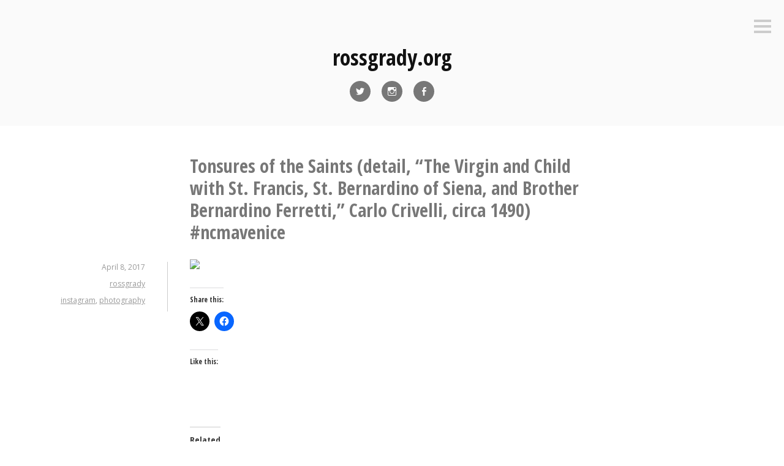

--- FILE ---
content_type: text/html; charset=UTF-8
request_url: http://blog.rossgrady.org/tonsures-of-the-saints-detail-the-virgin-and-child-with-st-francis-st-bernardino-of-siena-and-brother-bernardino-ferretti-carlo-crivelli-circa-1490-ncmavenice/
body_size: 13541
content:
<!DOCTYPE html>
<html lang="en-US">
<head>
<meta charset="UTF-8">
<meta name="viewport" content="width=device-width, initial-scale=1">
<link rel="profile" href="http://gmpg.org/xfn/11">
<link rel="pingback" href="http://blog.rossgrady.org/xmlrpc.php">

<title>Tonsures of the Saints (detail, &#8220;The Virgin and Child with St. Francis, St. Bernardino of Siena, and Brother Bernardino Ferretti,&#8221; Carlo Crivelli, circa 1490) #ncmavenice &#8211; rossgrady.org</title>
<meta name='robots' content='max-image-preview:large' />
<link rel='dns-prefetch' href='//secure.gravatar.com' />
<link rel='dns-prefetch' href='//stats.wp.com' />
<link rel='dns-prefetch' href='//fonts.googleapis.com' />
<link rel='dns-prefetch' href='//v0.wordpress.com' />
<link rel='dns-prefetch' href='//widgets.wp.com' />
<link rel='dns-prefetch' href='//s0.wp.com' />
<link rel='dns-prefetch' href='//0.gravatar.com' />
<link rel='dns-prefetch' href='//1.gravatar.com' />
<link rel='dns-prefetch' href='//2.gravatar.com' />
<link rel='preconnect' href='//i0.wp.com' />
<link rel="alternate" type="application/rss+xml" title="rossgrady.org &raquo; Feed" href="http://blog.rossgrady.org/feed/" />
<link rel="alternate" type="application/rss+xml" title="rossgrady.org &raquo; Comments Feed" href="http://blog.rossgrady.org/comments/feed/" />
<link rel="alternate" type="application/rss+xml" title="rossgrady.org &raquo; Tonsures of the Saints (detail, &#8220;The Virgin and Child with St. Francis, St. Bernardino of Siena, and Brother Bernardino Ferretti,&#8221; Carlo Crivelli, circa 1490) #ncmavenice Comments Feed" href="http://blog.rossgrady.org/tonsures-of-the-saints-detail-the-virgin-and-child-with-st-francis-st-bernardino-of-siena-and-brother-bernardino-ferretti-carlo-crivelli-circa-1490-ncmavenice/feed/" />
<link rel="alternate" title="oEmbed (JSON)" type="application/json+oembed" href="http://blog.rossgrady.org/wp-json/oembed/1.0/embed?url=http%3A%2F%2Fblog.rossgrady.org%2Ftonsures-of-the-saints-detail-the-virgin-and-child-with-st-francis-st-bernardino-of-siena-and-brother-bernardino-ferretti-carlo-crivelli-circa-1490-ncmavenice%2F" />
<link rel="alternate" title="oEmbed (XML)" type="text/xml+oembed" href="http://blog.rossgrady.org/wp-json/oembed/1.0/embed?url=http%3A%2F%2Fblog.rossgrady.org%2Ftonsures-of-the-saints-detail-the-virgin-and-child-with-st-francis-st-bernardino-of-siena-and-brother-bernardino-ferretti-carlo-crivelli-circa-1490-ncmavenice%2F&#038;format=xml" />
<style id='wp-img-auto-sizes-contain-inline-css' type='text/css'>
img:is([sizes=auto i],[sizes^="auto," i]){contain-intrinsic-size:3000px 1500px}
/*# sourceURL=wp-img-auto-sizes-contain-inline-css */
</style>
<link rel='stylesheet' id='scap.flashblock-css' href='http://blog.rossgrady.org/wp-content/plugins/compact-wp-audio-player/css/flashblock.css?ver=6.9' type='text/css' media='all' />
<link rel='stylesheet' id='scap.player-css' href='http://blog.rossgrady.org/wp-content/plugins/compact-wp-audio-player/css/player.css?ver=6.9' type='text/css' media='all' />
<link rel='stylesheet' id='jetpack_related-posts-css' href='http://blog.rossgrady.org/wp-content/plugins/jetpack/modules/related-posts/related-posts.css?ver=20240116' type='text/css' media='all' />
<link rel='stylesheet' id='dashicons-css' href='http://blog.rossgrady.org/wp-includes/css/dashicons.min.css?ver=6.9' type='text/css' media='all' />
<link rel='stylesheet' id='post-views-counter-frontend-css' href='http://blog.rossgrady.org/wp-content/plugins/post-views-counter/css/frontend.min.css?ver=1.6.0' type='text/css' media='all' />
<style id='wp-emoji-styles-inline-css' type='text/css'>

	img.wp-smiley, img.emoji {
		display: inline !important;
		border: none !important;
		box-shadow: none !important;
		height: 1em !important;
		width: 1em !important;
		margin: 0 0.07em !important;
		vertical-align: -0.1em !important;
		background: none !important;
		padding: 0 !important;
	}
/*# sourceURL=wp-emoji-styles-inline-css */
</style>
<style id='wp-block-library-inline-css' type='text/css'>
:root{--wp-block-synced-color:#7a00df;--wp-block-synced-color--rgb:122,0,223;--wp-bound-block-color:var(--wp-block-synced-color);--wp-editor-canvas-background:#ddd;--wp-admin-theme-color:#007cba;--wp-admin-theme-color--rgb:0,124,186;--wp-admin-theme-color-darker-10:#006ba1;--wp-admin-theme-color-darker-10--rgb:0,107,160.5;--wp-admin-theme-color-darker-20:#005a87;--wp-admin-theme-color-darker-20--rgb:0,90,135;--wp-admin-border-width-focus:2px}@media (min-resolution:192dpi){:root{--wp-admin-border-width-focus:1.5px}}.wp-element-button{cursor:pointer}:root .has-very-light-gray-background-color{background-color:#eee}:root .has-very-dark-gray-background-color{background-color:#313131}:root .has-very-light-gray-color{color:#eee}:root .has-very-dark-gray-color{color:#313131}:root .has-vivid-green-cyan-to-vivid-cyan-blue-gradient-background{background:linear-gradient(135deg,#00d084,#0693e3)}:root .has-purple-crush-gradient-background{background:linear-gradient(135deg,#34e2e4,#4721fb 50%,#ab1dfe)}:root .has-hazy-dawn-gradient-background{background:linear-gradient(135deg,#faaca8,#dad0ec)}:root .has-subdued-olive-gradient-background{background:linear-gradient(135deg,#fafae1,#67a671)}:root .has-atomic-cream-gradient-background{background:linear-gradient(135deg,#fdd79a,#004a59)}:root .has-nightshade-gradient-background{background:linear-gradient(135deg,#330968,#31cdcf)}:root .has-midnight-gradient-background{background:linear-gradient(135deg,#020381,#2874fc)}:root{--wp--preset--font-size--normal:16px;--wp--preset--font-size--huge:42px}.has-regular-font-size{font-size:1em}.has-larger-font-size{font-size:2.625em}.has-normal-font-size{font-size:var(--wp--preset--font-size--normal)}.has-huge-font-size{font-size:var(--wp--preset--font-size--huge)}.has-text-align-center{text-align:center}.has-text-align-left{text-align:left}.has-text-align-right{text-align:right}.has-fit-text{white-space:nowrap!important}#end-resizable-editor-section{display:none}.aligncenter{clear:both}.items-justified-left{justify-content:flex-start}.items-justified-center{justify-content:center}.items-justified-right{justify-content:flex-end}.items-justified-space-between{justify-content:space-between}.screen-reader-text{border:0;clip-path:inset(50%);height:1px;margin:-1px;overflow:hidden;padding:0;position:absolute;width:1px;word-wrap:normal!important}.screen-reader-text:focus{background-color:#ddd;clip-path:none;color:#444;display:block;font-size:1em;height:auto;left:5px;line-height:normal;padding:15px 23px 14px;text-decoration:none;top:5px;width:auto;z-index:100000}html :where(.has-border-color){border-style:solid}html :where([style*=border-top-color]){border-top-style:solid}html :where([style*=border-right-color]){border-right-style:solid}html :where([style*=border-bottom-color]){border-bottom-style:solid}html :where([style*=border-left-color]){border-left-style:solid}html :where([style*=border-width]){border-style:solid}html :where([style*=border-top-width]){border-top-style:solid}html :where([style*=border-right-width]){border-right-style:solid}html :where([style*=border-bottom-width]){border-bottom-style:solid}html :where([style*=border-left-width]){border-left-style:solid}html :where(img[class*=wp-image-]){height:auto;max-width:100%}:where(figure){margin:0 0 1em}html :where(.is-position-sticky){--wp-admin--admin-bar--position-offset:var(--wp-admin--admin-bar--height,0px)}@media screen and (max-width:600px){html :where(.is-position-sticky){--wp-admin--admin-bar--position-offset:0px}}

/*# sourceURL=wp-block-library-inline-css */
</style><style id='global-styles-inline-css' type='text/css'>
:root{--wp--preset--aspect-ratio--square: 1;--wp--preset--aspect-ratio--4-3: 4/3;--wp--preset--aspect-ratio--3-4: 3/4;--wp--preset--aspect-ratio--3-2: 3/2;--wp--preset--aspect-ratio--2-3: 2/3;--wp--preset--aspect-ratio--16-9: 16/9;--wp--preset--aspect-ratio--9-16: 9/16;--wp--preset--color--black: #000000;--wp--preset--color--cyan-bluish-gray: #abb8c3;--wp--preset--color--white: #ffffff;--wp--preset--color--pale-pink: #f78da7;--wp--preset--color--vivid-red: #cf2e2e;--wp--preset--color--luminous-vivid-orange: #ff6900;--wp--preset--color--luminous-vivid-amber: #fcb900;--wp--preset--color--light-green-cyan: #7bdcb5;--wp--preset--color--vivid-green-cyan: #00d084;--wp--preset--color--pale-cyan-blue: #8ed1fc;--wp--preset--color--vivid-cyan-blue: #0693e3;--wp--preset--color--vivid-purple: #9b51e0;--wp--preset--gradient--vivid-cyan-blue-to-vivid-purple: linear-gradient(135deg,rgb(6,147,227) 0%,rgb(155,81,224) 100%);--wp--preset--gradient--light-green-cyan-to-vivid-green-cyan: linear-gradient(135deg,rgb(122,220,180) 0%,rgb(0,208,130) 100%);--wp--preset--gradient--luminous-vivid-amber-to-luminous-vivid-orange: linear-gradient(135deg,rgb(252,185,0) 0%,rgb(255,105,0) 100%);--wp--preset--gradient--luminous-vivid-orange-to-vivid-red: linear-gradient(135deg,rgb(255,105,0) 0%,rgb(207,46,46) 100%);--wp--preset--gradient--very-light-gray-to-cyan-bluish-gray: linear-gradient(135deg,rgb(238,238,238) 0%,rgb(169,184,195) 100%);--wp--preset--gradient--cool-to-warm-spectrum: linear-gradient(135deg,rgb(74,234,220) 0%,rgb(151,120,209) 20%,rgb(207,42,186) 40%,rgb(238,44,130) 60%,rgb(251,105,98) 80%,rgb(254,248,76) 100%);--wp--preset--gradient--blush-light-purple: linear-gradient(135deg,rgb(255,206,236) 0%,rgb(152,150,240) 100%);--wp--preset--gradient--blush-bordeaux: linear-gradient(135deg,rgb(254,205,165) 0%,rgb(254,45,45) 50%,rgb(107,0,62) 100%);--wp--preset--gradient--luminous-dusk: linear-gradient(135deg,rgb(255,203,112) 0%,rgb(199,81,192) 50%,rgb(65,88,208) 100%);--wp--preset--gradient--pale-ocean: linear-gradient(135deg,rgb(255,245,203) 0%,rgb(182,227,212) 50%,rgb(51,167,181) 100%);--wp--preset--gradient--electric-grass: linear-gradient(135deg,rgb(202,248,128) 0%,rgb(113,206,126) 100%);--wp--preset--gradient--midnight: linear-gradient(135deg,rgb(2,3,129) 0%,rgb(40,116,252) 100%);--wp--preset--font-size--small: 13px;--wp--preset--font-size--medium: 20px;--wp--preset--font-size--large: 36px;--wp--preset--font-size--x-large: 42px;--wp--preset--spacing--20: 0.44rem;--wp--preset--spacing--30: 0.67rem;--wp--preset--spacing--40: 1rem;--wp--preset--spacing--50: 1.5rem;--wp--preset--spacing--60: 2.25rem;--wp--preset--spacing--70: 3.38rem;--wp--preset--spacing--80: 5.06rem;--wp--preset--shadow--natural: 6px 6px 9px rgba(0, 0, 0, 0.2);--wp--preset--shadow--deep: 12px 12px 50px rgba(0, 0, 0, 0.4);--wp--preset--shadow--sharp: 6px 6px 0px rgba(0, 0, 0, 0.2);--wp--preset--shadow--outlined: 6px 6px 0px -3px rgb(255, 255, 255), 6px 6px rgb(0, 0, 0);--wp--preset--shadow--crisp: 6px 6px 0px rgb(0, 0, 0);}:where(.is-layout-flex){gap: 0.5em;}:where(.is-layout-grid){gap: 0.5em;}body .is-layout-flex{display: flex;}.is-layout-flex{flex-wrap: wrap;align-items: center;}.is-layout-flex > :is(*, div){margin: 0;}body .is-layout-grid{display: grid;}.is-layout-grid > :is(*, div){margin: 0;}:where(.wp-block-columns.is-layout-flex){gap: 2em;}:where(.wp-block-columns.is-layout-grid){gap: 2em;}:where(.wp-block-post-template.is-layout-flex){gap: 1.25em;}:where(.wp-block-post-template.is-layout-grid){gap: 1.25em;}.has-black-color{color: var(--wp--preset--color--black) !important;}.has-cyan-bluish-gray-color{color: var(--wp--preset--color--cyan-bluish-gray) !important;}.has-white-color{color: var(--wp--preset--color--white) !important;}.has-pale-pink-color{color: var(--wp--preset--color--pale-pink) !important;}.has-vivid-red-color{color: var(--wp--preset--color--vivid-red) !important;}.has-luminous-vivid-orange-color{color: var(--wp--preset--color--luminous-vivid-orange) !important;}.has-luminous-vivid-amber-color{color: var(--wp--preset--color--luminous-vivid-amber) !important;}.has-light-green-cyan-color{color: var(--wp--preset--color--light-green-cyan) !important;}.has-vivid-green-cyan-color{color: var(--wp--preset--color--vivid-green-cyan) !important;}.has-pale-cyan-blue-color{color: var(--wp--preset--color--pale-cyan-blue) !important;}.has-vivid-cyan-blue-color{color: var(--wp--preset--color--vivid-cyan-blue) !important;}.has-vivid-purple-color{color: var(--wp--preset--color--vivid-purple) !important;}.has-black-background-color{background-color: var(--wp--preset--color--black) !important;}.has-cyan-bluish-gray-background-color{background-color: var(--wp--preset--color--cyan-bluish-gray) !important;}.has-white-background-color{background-color: var(--wp--preset--color--white) !important;}.has-pale-pink-background-color{background-color: var(--wp--preset--color--pale-pink) !important;}.has-vivid-red-background-color{background-color: var(--wp--preset--color--vivid-red) !important;}.has-luminous-vivid-orange-background-color{background-color: var(--wp--preset--color--luminous-vivid-orange) !important;}.has-luminous-vivid-amber-background-color{background-color: var(--wp--preset--color--luminous-vivid-amber) !important;}.has-light-green-cyan-background-color{background-color: var(--wp--preset--color--light-green-cyan) !important;}.has-vivid-green-cyan-background-color{background-color: var(--wp--preset--color--vivid-green-cyan) !important;}.has-pale-cyan-blue-background-color{background-color: var(--wp--preset--color--pale-cyan-blue) !important;}.has-vivid-cyan-blue-background-color{background-color: var(--wp--preset--color--vivid-cyan-blue) !important;}.has-vivid-purple-background-color{background-color: var(--wp--preset--color--vivid-purple) !important;}.has-black-border-color{border-color: var(--wp--preset--color--black) !important;}.has-cyan-bluish-gray-border-color{border-color: var(--wp--preset--color--cyan-bluish-gray) !important;}.has-white-border-color{border-color: var(--wp--preset--color--white) !important;}.has-pale-pink-border-color{border-color: var(--wp--preset--color--pale-pink) !important;}.has-vivid-red-border-color{border-color: var(--wp--preset--color--vivid-red) !important;}.has-luminous-vivid-orange-border-color{border-color: var(--wp--preset--color--luminous-vivid-orange) !important;}.has-luminous-vivid-amber-border-color{border-color: var(--wp--preset--color--luminous-vivid-amber) !important;}.has-light-green-cyan-border-color{border-color: var(--wp--preset--color--light-green-cyan) !important;}.has-vivid-green-cyan-border-color{border-color: var(--wp--preset--color--vivid-green-cyan) !important;}.has-pale-cyan-blue-border-color{border-color: var(--wp--preset--color--pale-cyan-blue) !important;}.has-vivid-cyan-blue-border-color{border-color: var(--wp--preset--color--vivid-cyan-blue) !important;}.has-vivid-purple-border-color{border-color: var(--wp--preset--color--vivid-purple) !important;}.has-vivid-cyan-blue-to-vivid-purple-gradient-background{background: var(--wp--preset--gradient--vivid-cyan-blue-to-vivid-purple) !important;}.has-light-green-cyan-to-vivid-green-cyan-gradient-background{background: var(--wp--preset--gradient--light-green-cyan-to-vivid-green-cyan) !important;}.has-luminous-vivid-amber-to-luminous-vivid-orange-gradient-background{background: var(--wp--preset--gradient--luminous-vivid-amber-to-luminous-vivid-orange) !important;}.has-luminous-vivid-orange-to-vivid-red-gradient-background{background: var(--wp--preset--gradient--luminous-vivid-orange-to-vivid-red) !important;}.has-very-light-gray-to-cyan-bluish-gray-gradient-background{background: var(--wp--preset--gradient--very-light-gray-to-cyan-bluish-gray) !important;}.has-cool-to-warm-spectrum-gradient-background{background: var(--wp--preset--gradient--cool-to-warm-spectrum) !important;}.has-blush-light-purple-gradient-background{background: var(--wp--preset--gradient--blush-light-purple) !important;}.has-blush-bordeaux-gradient-background{background: var(--wp--preset--gradient--blush-bordeaux) !important;}.has-luminous-dusk-gradient-background{background: var(--wp--preset--gradient--luminous-dusk) !important;}.has-pale-ocean-gradient-background{background: var(--wp--preset--gradient--pale-ocean) !important;}.has-electric-grass-gradient-background{background: var(--wp--preset--gradient--electric-grass) !important;}.has-midnight-gradient-background{background: var(--wp--preset--gradient--midnight) !important;}.has-small-font-size{font-size: var(--wp--preset--font-size--small) !important;}.has-medium-font-size{font-size: var(--wp--preset--font-size--medium) !important;}.has-large-font-size{font-size: var(--wp--preset--font-size--large) !important;}.has-x-large-font-size{font-size: var(--wp--preset--font-size--x-large) !important;}
/*# sourceURL=global-styles-inline-css */
</style>

<style id='classic-theme-styles-inline-css' type='text/css'>
/*! This file is auto-generated */
.wp-block-button__link{color:#fff;background-color:#32373c;border-radius:9999px;box-shadow:none;text-decoration:none;padding:calc(.667em + 2px) calc(1.333em + 2px);font-size:1.125em}.wp-block-file__button{background:#32373c;color:#fff;text-decoration:none}
/*# sourceURL=/wp-includes/css/classic-themes.min.css */
</style>
<link rel='stylesheet' id='genericons-css' href='http://blog.rossgrady.org/wp-content/plugins/jetpack/_inc/genericons/genericons/genericons.css?ver=3.1' type='text/css' media='all' />
<link rel='stylesheet' id='minnow-style-css' href='http://blog.rossgrady.org/wp-content/themes/minnow/style.css?ver=6.9' type='text/css' media='all' />
<link rel='stylesheet' id='minnow-opensans-css' href='//fonts.googleapis.com/css?family=Open+Sans%3A300%2C400%2C700%2C700italic%2C400italic%2C300italic%7COpen+Sans+Condensed%3A700%2C700italic&#038;subset=latin%2Clatin-ext' type='text/css' media='all' />
<link rel='stylesheet' id='jetpack_likes-css' href='http://blog.rossgrady.org/wp-content/plugins/jetpack/modules/likes/style.css?ver=15.3.1' type='text/css' media='all' />
<link rel='stylesheet' id='__EPYT__style-css' href='http://blog.rossgrady.org/wp-content/plugins/youtube-embed-plus/styles/ytprefs.min.css?ver=14.2.3.2' type='text/css' media='all' />
<style id='__EPYT__style-inline-css' type='text/css'>

                .epyt-gallery-thumb {
                        width: 33.333%;
                }
                
/*# sourceURL=__EPYT__style-inline-css */
</style>
<link rel='stylesheet' id='sharedaddy-css' href='http://blog.rossgrady.org/wp-content/plugins/jetpack/modules/sharedaddy/sharing.css?ver=15.3.1' type='text/css' media='all' />
<link rel='stylesheet' id='social-logos-css' href='http://blog.rossgrady.org/wp-content/plugins/jetpack/_inc/social-logos/social-logos.min.css?ver=15.3.1' type='text/css' media='all' />
<script type="text/javascript" src="http://blog.rossgrady.org/wp-content/plugins/compact-wp-audio-player/js/soundmanager2-nodebug-jsmin.js?ver=6.9" id="scap.soundmanager2-js"></script>
<script type="text/javascript" id="jetpack_related-posts-js-extra">
/* <![CDATA[ */
var related_posts_js_options = {"post_heading":"h4"};
//# sourceURL=jetpack_related-posts-js-extra
/* ]]> */
</script>
<script type="text/javascript" src="http://blog.rossgrady.org/wp-content/plugins/jetpack/_inc/build/related-posts/related-posts.min.js?ver=20240116" id="jetpack_related-posts-js"></script>
<script type="text/javascript" src="http://blog.rossgrady.org/wp-includes/js/jquery/jquery.min.js?ver=3.7.1" id="jquery-core-js"></script>
<script type="text/javascript" src="http://blog.rossgrady.org/wp-includes/js/jquery/jquery-migrate.min.js?ver=3.4.1" id="jquery-migrate-js"></script>
<script type="text/javascript" id="__ytprefs__-js-extra">
/* <![CDATA[ */
var _EPYT_ = {"ajaxurl":"http://blog.rossgrady.org/wp-admin/admin-ajax.php","security":"3e01e63f74","gallery_scrolloffset":"20","eppathtoscripts":"http://blog.rossgrady.org/wp-content/plugins/youtube-embed-plus/scripts/","eppath":"http://blog.rossgrady.org/wp-content/plugins/youtube-embed-plus/","epresponsiveselector":"[\"iframe.__youtube_prefs_widget__\"]","epdovol":"1","version":"14.2.3.2","evselector":"iframe.__youtube_prefs__[src], iframe[src*=\"youtube.com/embed/\"], iframe[src*=\"youtube-nocookie.com/embed/\"]","ajax_compat":"","maxres_facade":"eager","ytapi_load":"light","pause_others":"","stopMobileBuffer":"1","facade_mode":"","not_live_on_channel":""};
//# sourceURL=__ytprefs__-js-extra
/* ]]> */
</script>
<script type="text/javascript" src="http://blog.rossgrady.org/wp-content/plugins/youtube-embed-plus/scripts/ytprefs.min.js?ver=14.2.3.2" id="__ytprefs__-js"></script>
<link rel="https://api.w.org/" href="http://blog.rossgrady.org/wp-json/" /><link rel="alternate" title="JSON" type="application/json" href="http://blog.rossgrady.org/wp-json/wp/v2/posts/2493" /><link rel="EditURI" type="application/rsd+xml" title="RSD" href="http://blog.rossgrady.org/xmlrpc.php?rsd" />
<meta name="generator" content="WordPress 6.9" />
<link rel="canonical" href="http://blog.rossgrady.org/tonsures-of-the-saints-detail-the-virgin-and-child-with-st-francis-st-bernardino-of-siena-and-brother-bernardino-ferretti-carlo-crivelli-circa-1490-ncmavenice/" />
<link rel='shortlink' href='https://wp.me/p99goI-Ed' />
<link rel="payment" type="text/html" title="Flattr this!" href="https://flattr.com/submit/auto?user_id=rossgrady&amp;popout=1&amp;url=http%3A%2F%2Fblog.rossgrady.org%2Ftonsures-of-the-saints-detail-the-virgin-and-child-with-st-francis-st-bernardino-of-siena-and-brother-bernardino-ferretti-carlo-crivelli-circa-1490-ncmavenice%2F&amp;language=en_GB&amp;category=text&amp;title=Tonsures+of+the+Saints+%28detail%2C+%26%238220%3BThe+Virgin+and+Child+with+St.+Francis%2C+St.+Bernardino+of+Siena%2C+and+Brother+Bernardino+Ferretti%2C%26%238221%3B+Carlo+Crivelli%2C+circa+1490%29+%23ncmavenice&amp;description=Share+this%3A+Click+to+share+on+X+%28Opens+in+new+window%29+X+Click+to+share+on+Facebook+%28Opens+in+new+window%29+Facebook+Like+this%3ALike+Loading...+Related+Like+this%3ALike+Loading...+Related&amp;tags=instagram%2Cphotography%2Cblog" />
	<style>img#wpstats{display:none}</style>
		<style type="text/css">.recentcomments a{display:inline !important;padding:0 !important;margin:0 !important;}</style>
<!-- Jetpack Open Graph Tags -->
<meta property="og:type" content="article" />
<meta property="og:title" content="Tonsures of the Saints (detail, &#8220;The Virgin and Child with St. Francis, St. Bernardino of Siena, and Brother Bernardino Ferretti,&#8221; Carlo Crivelli, circa 1490) #ncmavenice" />
<meta property="og:url" content="http://blog.rossgrady.org/tonsures-of-the-saints-detail-the-virgin-and-child-with-st-francis-st-bernardino-of-siena-and-brother-bernardino-ferretti-carlo-crivelli-circa-1490-ncmavenice/" />
<meta property="og:description" content="Visit the post for more." />
<meta property="article:published_time" content="2017-04-08T18:54:22+00:00" />
<meta property="article:modified_time" content="2017-04-08T18:54:22+00:00" />
<meta property="og:site_name" content="rossgrady.org" />
<meta property="og:image" content="https://s0.wp.com/i/blank.jpg" />
<meta property="og:image:width" content="200" />
<meta property="og:image:height" content="200" />
<meta property="og:image:alt" content="" />
<meta property="og:locale" content="en_US" />
<meta name="twitter:text:title" content="Tonsures of the Saints (detail, &#8220;The Virgin and Child with St. Francis, St. Bernardino of Siena, and Brother Bernardino Ferretti,&#8221; Carlo Crivelli, circa 1490) #ncmavenice" />
<meta name="twitter:card" content="summary" />
<meta name="twitter:description" content="Visit the post for more." />

<!-- End Jetpack Open Graph Tags -->
</head>

<body class="wp-singular post-template-default single single-post postid-2493 single-format-standard wp-theme-minnow">
<div id="page" class="hfeed site">
	<a class="skip-link screen-reader-text" href="#content">Skip to content</a>

	<header id="masthead" class="site-header" role="banner">

		<div class="site-branding">
							<a href="http://blog.rossgrady.org/" class="site-logo-link" rel="home" itemprop="url"></a>						<h1 class="site-title"><a href="http://blog.rossgrady.org/" rel="home">rossgrady.org</a></h1>
			<h2 class="site-description">so long, tumblr</h2>
		</div>

					<div class="social-links"><ul id="menu-social-links" class="menu"><li id="menu-item-4" class="menu-item menu-item-type-custom menu-item-object-custom menu-item-4"><a href="http://twitter.com/rossgrady"><span class="screen-reader-text">Twitter</span></a></li>
<li id="menu-item-5" class="menu-item menu-item-type-custom menu-item-object-custom menu-item-5"><a href="http://instagram.com/rossgrady"><span class="screen-reader-text">Instagram</span></a></li>
<li id="menu-item-7" class="menu-item menu-item-type-custom menu-item-object-custom menu-item-7"><a href="https://www.facebook.com/rossgrady"><span class="screen-reader-text">Facebook</span></a></li>
</ul></div>		
					<button class="menu-toggle" title="Sidebar"><span class="screen-reader-text">Sidebar</span></button>
				<div class="slide-menu">
			
			
<div id="secondary" class="widget-area clear" role="complementary">
	<aside id="search-2" class="widget widget_search"><form role="search" method="get" class="search-form" action="http://blog.rossgrady.org/">
				<label>
					<span class="screen-reader-text">Search for:</span>
					<input type="search" class="search-field" placeholder="Search &hellip;" value="" name="s" />
				</label>
				<input type="submit" class="search-submit" value="Search" />
			</form></aside><aside id="archives-2" class="widget widget_archive"><h1 class="widget-title">Archives</h1>
			<ul>
					<li><a href='http://blog.rossgrady.org/2024/11/'>November 2024</a></li>
	<li><a href='http://blog.rossgrady.org/2024/10/'>October 2024</a></li>
	<li><a href='http://blog.rossgrady.org/2024/09/'>September 2024</a></li>
	<li><a href='http://blog.rossgrady.org/2024/08/'>August 2024</a></li>
	<li><a href='http://blog.rossgrady.org/2024/07/'>July 2024</a></li>
	<li><a href='http://blog.rossgrady.org/2024/06/'>June 2024</a></li>
	<li><a href='http://blog.rossgrady.org/2024/05/'>May 2024</a></li>
	<li><a href='http://blog.rossgrady.org/2024/04/'>April 2024</a></li>
	<li><a href='http://blog.rossgrady.org/2024/03/'>March 2024</a></li>
	<li><a href='http://blog.rossgrady.org/2024/02/'>February 2024</a></li>
	<li><a href='http://blog.rossgrady.org/2024/01/'>January 2024</a></li>
	<li><a href='http://blog.rossgrady.org/2023/12/'>December 2023</a></li>
	<li><a href='http://blog.rossgrady.org/2023/11/'>November 2023</a></li>
	<li><a href='http://blog.rossgrady.org/2023/10/'>October 2023</a></li>
	<li><a href='http://blog.rossgrady.org/2023/09/'>September 2023</a></li>
	<li><a href='http://blog.rossgrady.org/2023/08/'>August 2023</a></li>
	<li><a href='http://blog.rossgrady.org/2023/07/'>July 2023</a></li>
	<li><a href='http://blog.rossgrady.org/2023/06/'>June 2023</a></li>
	<li><a href='http://blog.rossgrady.org/2023/05/'>May 2023</a></li>
	<li><a href='http://blog.rossgrady.org/2023/04/'>April 2023</a></li>
	<li><a href='http://blog.rossgrady.org/2023/03/'>March 2023</a></li>
	<li><a href='http://blog.rossgrady.org/2023/02/'>February 2023</a></li>
	<li><a href='http://blog.rossgrady.org/2023/01/'>January 2023</a></li>
	<li><a href='http://blog.rossgrady.org/2022/12/'>December 2022</a></li>
	<li><a href='http://blog.rossgrady.org/2022/11/'>November 2022</a></li>
	<li><a href='http://blog.rossgrady.org/2022/10/'>October 2022</a></li>
	<li><a href='http://blog.rossgrady.org/2022/09/'>September 2022</a></li>
	<li><a href='http://blog.rossgrady.org/2022/08/'>August 2022</a></li>
	<li><a href='http://blog.rossgrady.org/2022/07/'>July 2022</a></li>
	<li><a href='http://blog.rossgrady.org/2022/06/'>June 2022</a></li>
	<li><a href='http://blog.rossgrady.org/2022/05/'>May 2022</a></li>
	<li><a href='http://blog.rossgrady.org/2022/03/'>March 2022</a></li>
	<li><a href='http://blog.rossgrady.org/2022/02/'>February 2022</a></li>
	<li><a href='http://blog.rossgrady.org/2022/01/'>January 2022</a></li>
	<li><a href='http://blog.rossgrady.org/2021/12/'>December 2021</a></li>
	<li><a href='http://blog.rossgrady.org/2021/11/'>November 2021</a></li>
	<li><a href='http://blog.rossgrady.org/2021/10/'>October 2021</a></li>
	<li><a href='http://blog.rossgrady.org/2021/09/'>September 2021</a></li>
	<li><a href='http://blog.rossgrady.org/2021/08/'>August 2021</a></li>
	<li><a href='http://blog.rossgrady.org/2021/06/'>June 2021</a></li>
	<li><a href='http://blog.rossgrady.org/2021/05/'>May 2021</a></li>
	<li><a href='http://blog.rossgrady.org/2021/04/'>April 2021</a></li>
	<li><a href='http://blog.rossgrady.org/2021/03/'>March 2021</a></li>
	<li><a href='http://blog.rossgrady.org/2021/02/'>February 2021</a></li>
	<li><a href='http://blog.rossgrady.org/2021/01/'>January 2021</a></li>
	<li><a href='http://blog.rossgrady.org/2020/12/'>December 2020</a></li>
	<li><a href='http://blog.rossgrady.org/2020/11/'>November 2020</a></li>
	<li><a href='http://blog.rossgrady.org/2020/10/'>October 2020</a></li>
	<li><a href='http://blog.rossgrady.org/2020/09/'>September 2020</a></li>
	<li><a href='http://blog.rossgrady.org/2020/08/'>August 2020</a></li>
	<li><a href='http://blog.rossgrady.org/2020/07/'>July 2020</a></li>
	<li><a href='http://blog.rossgrady.org/2020/06/'>June 2020</a></li>
	<li><a href='http://blog.rossgrady.org/2020/05/'>May 2020</a></li>
	<li><a href='http://blog.rossgrady.org/2020/04/'>April 2020</a></li>
	<li><a href='http://blog.rossgrady.org/2020/03/'>March 2020</a></li>
	<li><a href='http://blog.rossgrady.org/2020/02/'>February 2020</a></li>
	<li><a href='http://blog.rossgrady.org/2020/01/'>January 2020</a></li>
	<li><a href='http://blog.rossgrady.org/2019/12/'>December 2019</a></li>
	<li><a href='http://blog.rossgrady.org/2019/11/'>November 2019</a></li>
	<li><a href='http://blog.rossgrady.org/2019/10/'>October 2019</a></li>
	<li><a href='http://blog.rossgrady.org/2019/09/'>September 2019</a></li>
	<li><a href='http://blog.rossgrady.org/2019/08/'>August 2019</a></li>
	<li><a href='http://blog.rossgrady.org/2019/07/'>July 2019</a></li>
	<li><a href='http://blog.rossgrady.org/2019/06/'>June 2019</a></li>
	<li><a href='http://blog.rossgrady.org/2019/05/'>May 2019</a></li>
	<li><a href='http://blog.rossgrady.org/2019/04/'>April 2019</a></li>
	<li><a href='http://blog.rossgrady.org/2019/03/'>March 2019</a></li>
	<li><a href='http://blog.rossgrady.org/2019/02/'>February 2019</a></li>
	<li><a href='http://blog.rossgrady.org/2019/01/'>January 2019</a></li>
	<li><a href='http://blog.rossgrady.org/2018/12/'>December 2018</a></li>
	<li><a href='http://blog.rossgrady.org/2018/11/'>November 2018</a></li>
	<li><a href='http://blog.rossgrady.org/2018/10/'>October 2018</a></li>
	<li><a href='http://blog.rossgrady.org/2018/09/'>September 2018</a></li>
	<li><a href='http://blog.rossgrady.org/2018/08/'>August 2018</a></li>
	<li><a href='http://blog.rossgrady.org/2018/07/'>July 2018</a></li>
	<li><a href='http://blog.rossgrady.org/2018/06/'>June 2018</a></li>
	<li><a href='http://blog.rossgrady.org/2018/05/'>May 2018</a></li>
	<li><a href='http://blog.rossgrady.org/2018/04/'>April 2018</a></li>
	<li><a href='http://blog.rossgrady.org/2018/03/'>March 2018</a></li>
	<li><a href='http://blog.rossgrady.org/2018/02/'>February 2018</a></li>
	<li><a href='http://blog.rossgrady.org/2018/01/'>January 2018</a></li>
	<li><a href='http://blog.rossgrady.org/2017/12/'>December 2017</a></li>
	<li><a href='http://blog.rossgrady.org/2017/11/'>November 2017</a></li>
	<li><a href='http://blog.rossgrady.org/2017/10/'>October 2017</a></li>
	<li><a href='http://blog.rossgrady.org/2017/09/'>September 2017</a></li>
	<li><a href='http://blog.rossgrady.org/2017/08/'>August 2017</a></li>
	<li><a href='http://blog.rossgrady.org/2017/07/'>July 2017</a></li>
	<li><a href='http://blog.rossgrady.org/2017/06/'>June 2017</a></li>
	<li><a href='http://blog.rossgrady.org/2017/05/'>May 2017</a></li>
	<li><a href='http://blog.rossgrady.org/2017/04/'>April 2017</a></li>
	<li><a href='http://blog.rossgrady.org/2017/03/'>March 2017</a></li>
	<li><a href='http://blog.rossgrady.org/2017/02/'>February 2017</a></li>
	<li><a href='http://blog.rossgrady.org/2017/01/'>January 2017</a></li>
	<li><a href='http://blog.rossgrady.org/2016/12/'>December 2016</a></li>
	<li><a href='http://blog.rossgrady.org/2016/11/'>November 2016</a></li>
	<li><a href='http://blog.rossgrady.org/2016/10/'>October 2016</a></li>
	<li><a href='http://blog.rossgrady.org/2016/09/'>September 2016</a></li>
	<li><a href='http://blog.rossgrady.org/2016/08/'>August 2016</a></li>
	<li><a href='http://blog.rossgrady.org/2016/07/'>July 2016</a></li>
	<li><a href='http://blog.rossgrady.org/2016/06/'>June 2016</a></li>
	<li><a href='http://blog.rossgrady.org/2016/05/'>May 2016</a></li>
	<li><a href='http://blog.rossgrady.org/2016/04/'>April 2016</a></li>
	<li><a href='http://blog.rossgrady.org/2016/03/'>March 2016</a></li>
	<li><a href='http://blog.rossgrady.org/2016/02/'>February 2016</a></li>
	<li><a href='http://blog.rossgrady.org/2016/01/'>January 2016</a></li>
	<li><a href='http://blog.rossgrady.org/2015/12/'>December 2015</a></li>
	<li><a href='http://blog.rossgrady.org/2015/11/'>November 2015</a></li>
	<li><a href='http://blog.rossgrady.org/2015/10/'>October 2015</a></li>
	<li><a href='http://blog.rossgrady.org/2015/09/'>September 2015</a></li>
	<li><a href='http://blog.rossgrady.org/2015/08/'>August 2015</a></li>
	<li><a href='http://blog.rossgrady.org/2015/07/'>July 2015</a></li>
	<li><a href='http://blog.rossgrady.org/2015/06/'>June 2015</a></li>
	<li><a href='http://blog.rossgrady.org/2015/05/'>May 2015</a></li>
	<li><a href='http://blog.rossgrady.org/2015/04/'>April 2015</a></li>
	<li><a href='http://blog.rossgrady.org/2015/03/'>March 2015</a></li>
	<li><a href='http://blog.rossgrady.org/2015/02/'>February 2015</a></li>
	<li><a href='http://blog.rossgrady.org/2015/01/'>January 2015</a></li>
	<li><a href='http://blog.rossgrady.org/2014/12/'>December 2014</a></li>
	<li><a href='http://blog.rossgrady.org/2014/11/'>November 2014</a></li>
	<li><a href='http://blog.rossgrady.org/2014/10/'>October 2014</a></li>
	<li><a href='http://blog.rossgrady.org/2014/09/'>September 2014</a></li>
	<li><a href='http://blog.rossgrady.org/2014/08/'>August 2014</a></li>
	<li><a href='http://blog.rossgrady.org/2014/06/'>June 2014</a></li>
	<li><a href='http://blog.rossgrady.org/2014/05/'>May 2014</a></li>
	<li><a href='http://blog.rossgrady.org/2014/04/'>April 2014</a></li>
	<li><a href='http://blog.rossgrady.org/2014/03/'>March 2014</a></li>
	<li><a href='http://blog.rossgrady.org/2014/02/'>February 2014</a></li>
	<li><a href='http://blog.rossgrady.org/2013/12/'>December 2013</a></li>
	<li><a href='http://blog.rossgrady.org/2012/12/'>December 2012</a></li>
	<li><a href='http://blog.rossgrady.org/2011/12/'>December 2011</a></li>
	<li><a href='http://blog.rossgrady.org/2011/05/'>May 2011</a></li>
	<li><a href='http://blog.rossgrady.org/2010/12/'>December 2010</a></li>
	<li><a href='http://blog.rossgrady.org/2008/12/'>December 2008</a></li>
			</ul>

			</aside>
		<aside id="recent-posts-2" class="widget widget_recent_entries">
		<h1 class="widget-title">Recent Posts</h1>
		<ul>
											<li>
					<a href="http://blog.rossgrady.org/the-reason-for-the-season/">The REASON for the SEASON</a>
									</li>
											<li>
					<a href="http://blog.rossgrady.org/massanutten-scene-report/">Massanutten scene report</a>
									</li>
											<li>
					<a href="http://blog.rossgrady.org/tfw-this-is-your-only-egress-and-this-is-your-only-smoke-detector-airbnb/">TFW this is your only egress and this is your only smoke detector. @airbnb</a>
									</li>
											<li>
					<a href="http://blog.rossgrady.org/well-that-looks-different-cc-charliereece/">Well that looks different 

Cc @charliereece</a>
									</li>
											<li>
					<a href="http://blog.rossgrady.org/shout-out-to-sony-for-using-this-non-standard-power-inlet-jack-on-this-blu-ray-player-and-sourcing-jacks-from-a-supplier-whose-yellow-plastic-apparently-gets-brittle-with-not-even-that-much-age/">Shout out to Sony for using this non-standard power inlet jack on this blu-ray player, and sourcing jacks from a supplier whose yellow plastic apparently gets brittle with [not even that much] age.</a>
									</li>
					</ul>

		</aside><aside id="recent-comments-2" class="widget widget_recent_comments"><h1 class="widget-title">Recent Comments</h1><ul id="recentcomments"><li class="recentcomments"><span class="comment-author-link">Steve Holmes</span> on <a href="http://blog.rossgrady.org/inventory-day/#comment-2776">Inventory Day</a></li><li class="recentcomments"><span class="comment-author-link"><a href="http://@tom_benson_jr" class="url" rel="ugc external nofollow">Tom Benson</a></span> on <a href="http://blog.rossgrady.org/i-wear-the-antifascist-circle-explicitly-in-opposition-to-the-fascist-who-is-about-to-occupy-the-white-house/#comment-2729">I wear the Antifascist Circle explicitly in opposition to the fascist who is about to occupy the White House</a></li><li class="recentcomments"><span class="comment-author-link">Annette</span> on <a href="http://blog.rossgrady.org/the-state-of-state-legislative-races-5-weeks-out/#comment-2473">The state of state legislative races, 5 weeks out</a></li><li class="recentcomments"><span class="comment-author-link">Mike</span> on <a href="http://blog.rossgrady.org/concrete-things-you-can-do-to-help/#comment-1784">Concrete things you can do to fix NC politics</a></li><li class="recentcomments"><span class="comment-author-link"><a href="http://tripython.org" class="url" rel="ugc external nofollow">Chris Calloway</a></span> on <a href="http://blog.rossgrady.org/concrete-things-you-can-do-to-help/#comment-1621">Concrete things you can do to fix NC politics</a></li></ul></aside><aside id="categories-2" class="widget widget_categories"><h1 class="widget-title">Categories</h1>
			<ul>
					<li class="cat-item cat-item-413"><a href="http://blog.rossgrady.org/category/diary/">diary</a>
</li>
	<li class="cat-item cat-item-3"><a href="http://blog.rossgrady.org/category/instagram/">instagram</a>
</li>
	<li class="cat-item cat-item-4"><a href="http://blog.rossgrady.org/category/photography/">photography</a>
</li>
	<li class="cat-item cat-item-1"><a href="http://blog.rossgrady.org/category/uncategorized/">Uncategorized</a>
</li>
			</ul>

			</aside><aside id="meta-2" class="widget widget_meta"><h1 class="widget-title">Meta</h1>
		<ul>
						<li><a href="http://blog.rossgrady.org/wp-login.php">Log in</a></li>
			<li><a href="http://blog.rossgrady.org/feed/">Entries feed</a></li>
			<li><a href="http://blog.rossgrady.org/comments/feed/">Comments feed</a></li>

			<li><a href="https://wordpress.org/">WordPress.org</a></li>
		</ul>

		</aside></div><!-- #secondary -->

		</div>
	</header><!-- #masthead -->

	<div id="content" class="site-content">

	<div id="primary" class="content-area">
		<main id="main" class="site-main" role="main">

		
			
<article id="post-2493" class="post-2493 post type-post status-publish format-standard hentry category-instagram category-photography tag-instagram tag-photography">
	<header class="entry-header">
		<h1 class="entry-title">Tonsures of the Saints (detail, &#8220;The Virgin and Child with St. Francis, St. Bernardino of Siena, and Brother Bernardino Ferretti,&#8221; Carlo Crivelli, circa 1490) #ncmavenice</h1>
		<div class="entry-meta">
			<span class="posted-on"><a href="http://blog.rossgrady.org/tonsures-of-the-saints-detail-the-virgin-and-child-with-st-francis-st-bernardino-of-siena-and-brother-bernardino-ferretti-carlo-crivelli-circa-1490-ncmavenice/" rel="bookmark"><time class="entry-date published updated" datetime="2017-04-08T18:54:22+00:00">April 8, 2017</time></a></span><span class="byline"> <span class="author vcard"><a class="url fn n" href="http://blog.rossgrady.org/author/rossgrady/">rossgrady</a></span></span><span class="tags-links"><a href="http://blog.rossgrady.org/tag/instagram/" rel="tag">instagram</a>, <a href="http://blog.rossgrady.org/tag/photography/" rel="tag">photography</a></span>		</div><!-- .entry-meta -->

	</header><!-- .entry-header -->

	<div class="entry-content">
		<div><img src='https://scontent.cdninstagram.com/t51.2885-15/e35/17437970_1748425125467488_6551379097107300352_n.jpg' style='max-width:600px;' /></p>
<div></div>
</div>
<div class="post-views content-post post-2493 entry-meta load-static">
				<span class="post-views-icon dashicons dashicons-chart-bar"></span> <span class="post-views-label">Post Views:</span> <span class="post-views-count">2,233</span>
			</div><div class="sharedaddy sd-sharing-enabled"><div class="robots-nocontent sd-block sd-social sd-social-icon sd-sharing"><h3 class="sd-title">Share this:</h3><div class="sd-content"><ul><li class="share-twitter"><a rel="nofollow noopener noreferrer"
				data-shared="sharing-twitter-2493"
				class="share-twitter sd-button share-icon no-text"
				href="http://blog.rossgrady.org/tonsures-of-the-saints-detail-the-virgin-and-child-with-st-francis-st-bernardino-of-siena-and-brother-bernardino-ferretti-carlo-crivelli-circa-1490-ncmavenice/?share=twitter"
				target="_blank"
				aria-labelledby="sharing-twitter-2493"
				>
				<span id="sharing-twitter-2493" hidden>Click to share on X (Opens in new window)</span>
				<span>X</span>
			</a></li><li class="share-facebook"><a rel="nofollow noopener noreferrer"
				data-shared="sharing-facebook-2493"
				class="share-facebook sd-button share-icon no-text"
				href="http://blog.rossgrady.org/tonsures-of-the-saints-detail-the-virgin-and-child-with-st-francis-st-bernardino-of-siena-and-brother-bernardino-ferretti-carlo-crivelli-circa-1490-ncmavenice/?share=facebook"
				target="_blank"
				aria-labelledby="sharing-facebook-2493"
				>
				<span id="sharing-facebook-2493" hidden>Click to share on Facebook (Opens in new window)</span>
				<span>Facebook</span>
			</a></li><li class="share-end"></li></ul></div></div></div><div class='sharedaddy sd-block sd-like jetpack-likes-widget-wrapper jetpack-likes-widget-unloaded' id='like-post-wrapper-135195012-2493-696838a748f97' data-src='https://widgets.wp.com/likes/?ver=15.3.1#blog_id=135195012&amp;post_id=2493&amp;origin=blog.rossgrady.org&amp;obj_id=135195012-2493-696838a748f97' data-name='like-post-frame-135195012-2493-696838a748f97' data-title='Like or Reblog'><h3 class="sd-title">Like this:</h3><div class='likes-widget-placeholder post-likes-widget-placeholder' style='height: 55px;'><span class='button'><span>Like</span></span> <span class="loading">Loading...</span></div><span class='sd-text-color'></span><a class='sd-link-color'></a></div>
<div id='jp-relatedposts' class='jp-relatedposts' >
	<h3 class="jp-relatedposts-headline"><em>Related</em></h3>
</div><p class="wp-flattr-button"><a class="FlattrButton" style="display:none;" href="http://blog.rossgrady.org/tonsures-of-the-saints-detail-the-virgin-and-child-with-st-francis-st-bernardino-of-siena-and-brother-bernardino-ferretti-carlo-crivelli-circa-1490-ncmavenice/" title=" Tonsures of the Saints (detail, &#8220;The Virgin and Child with St. Francis, St. Bernardino of Siena, and Brother Bernardino Ferretti,&#8221; Carlo Crivelli, circa 1490) #ncmavenice" rev="flattr;uid:rossgrady;language:en_GB;category:text;tags:instagram,photography,blog;button:compact;">Post Views: 2,233 Like this:Like Loading... Related</a></p>			</div><!-- .entry-content -->

	<div class="entry-format">
		<a href="http://blog.rossgrady.org/tonsures-of-the-saints-detail-the-virgin-and-child-with-st-francis-st-bernardino-of-siena-and-brother-bernardino-ferretti-carlo-crivelli-circa-1490-ncmavenice/"><span class="screen-reader-text">Tonsures of the Saints (detail, &#8220;The Virgin and Child with St. Francis, St. Bernardino of Siena, and Brother Bernardino Ferretti,&#8221; Carlo Crivelli, circa 1490) #ncmavenice</span></a>	</div>
</article><!-- #post-## -->

				<nav class="navigation post-navigation" role="navigation">
		<h1 class="screen-reader-text">Post navigation</h1>
		<div class="nav-links">
			<div class="nav-previous"><a href="http://blog.rossgrady.org/christ-portrayed-by-paul-dano-with-rabbits-christ-blessing-giovanni-bellini-circa-1500-1510-ncmavenice/" rel="prev"><span class="meta-nav">&larr;</span>&nbsp;Christ portrayed by Paul Dano, with rabbits (&#8220;Christ Blessing,&#8221; Giovanni Bellini, circa 1500-1510) #ncmavenice</a></div><div class="nav-next"><a href="http://blog.rossgrady.org/duke-of-battleaxes-detail-heinrich-duke-of-mecklenburg-workshop-of-jacopo-debarbari-after-1507-ncmavenice/" rel="next">Duke of Battleaxes (detail, &#8220;Heinrich, Duke of Mecklenburg,&#8221; Workshop of Jacopo de&#8217;Barbari, after 1507) #ncmavenice&nbsp;<span class="meta-nav">&rarr;</span></a></div>		</div><!-- .nav-links -->
	</nav><!-- .navigation -->
	
			
<div id="comments" class="comments-area">

	
	
	
		<div id="respond" class="comment-respond">
		<h3 id="reply-title" class="comment-reply-title">Leave a Reply</h3><form action="http://blog.rossgrady.org/wp-comments-post.php" method="post" id="commentform" class="comment-form"><p class="comment-notes"><span id="email-notes">Your email address will not be published.</span> <span class="required-field-message">Required fields are marked <span class="required">*</span></span></p><p class="comment-form-comment"><label for="comment">Comment <span class="required">*</span></label> <textarea id="comment" name="comment" cols="45" rows="8" maxlength="65525" required></textarea></p><p class="comment-form-author"><label for="author">Name <span class="required">*</span></label> <input id="author" name="author" type="text" value="" size="30" maxlength="245" autocomplete="name" required /></p>
<p class="comment-form-email"><label for="email">Email <span class="required">*</span></label> <input id="email" name="email" type="email" value="" size="30" maxlength="100" aria-describedby="email-notes" autocomplete="email" required /></p>
<p class="comment-form-url"><label for="url">Website</label> <input id="url" name="url" type="url" value="" size="30" maxlength="200" autocomplete="url" /></p>
<p class="comment-subscription-form"><input type="checkbox" name="subscribe_comments" id="subscribe_comments" value="subscribe" style="width: auto; -moz-appearance: checkbox; -webkit-appearance: checkbox;" /> <label class="subscribe-label" id="subscribe-label" for="subscribe_comments">Notify me of follow-up comments by email.</label></p><p class="comment-subscription-form"><input type="checkbox" name="subscribe_blog" id="subscribe_blog" value="subscribe" style="width: auto; -moz-appearance: checkbox; -webkit-appearance: checkbox;" /> <label class="subscribe-label" id="subscribe-blog-label" for="subscribe_blog">Notify me of new posts by email.</label></p><p class="form-submit"><input name="submit" type="submit" id="submit" class="submit" value="Post Comment" /> <input type='hidden' name='comment_post_ID' value='2493' id='comment_post_ID' />
<input type='hidden' name='comment_parent' id='comment_parent' value='0' />
</p><p style="display: none;"><input type="hidden" id="akismet_comment_nonce" name="akismet_comment_nonce" value="e1de52ce1f" /></p><p style="display: none !important;" class="akismet-fields-container" data-prefix="ak_"><label>&#916;<textarea name="ak_hp_textarea" cols="45" rows="8" maxlength="100"></textarea></label><input type="hidden" id="ak_js_1" name="ak_js" value="107"/><script>document.getElementById( "ak_js_1" ).setAttribute( "value", ( new Date() ).getTime() );</script></p></form>	</div><!-- #respond -->
	
</div><!-- #comments -->

		
		</main><!-- #main -->
	</div><!-- #primary -->


	</div><!-- #content -->

	<footer id="colophon" class="site-footer" role="contentinfo">
		<div class="site-info">
			<a href="http://wordpress.org/">Proudly powered by WordPress</a>
			<span class="sep"> | </span>
			Theme: Minnow by <a href="https://wordpress.com/themes/" rel="designer">WordPress.com</a>.		</div><!-- .site-info -->
	</footer><!-- #colophon -->
</div><!-- #page -->

<script type="speculationrules">
{"prefetch":[{"source":"document","where":{"and":[{"href_matches":"/*"},{"not":{"href_matches":["/wp-*.php","/wp-admin/*","/wp-content/uploads/*","/wp-content/*","/wp-content/plugins/*","/wp-content/themes/minnow/*","/*\\?(.+)"]}},{"not":{"selector_matches":"a[rel~=\"nofollow\"]"}},{"not":{"selector_matches":".no-prefetch, .no-prefetch a"}}]},"eagerness":"conservative"}]}
</script>

<!-- WP Audio player plugin v1.9.15 - https://www.tipsandtricks-hq.com/wordpress-audio-music-player-plugin-4556/ -->
    <script type="text/javascript">
        soundManager.useFlashBlock = true; // optional - if used, required flashblock.css
        soundManager.url = 'http://blog.rossgrady.org/wp-content/plugins/compact-wp-audio-player/swf/soundmanager2.swf';
        function play_mp3(flg, ids, mp3url, volume, loops)
        {
            //Check the file URL parameter value
            var pieces = mp3url.split("|");
            if (pieces.length > 1) {//We have got an .ogg file too
                mp3file = pieces[0];
                oggfile = pieces[1];
                //set the file URL to be an array with the mp3 and ogg file
                mp3url = new Array(mp3file, oggfile);
            }

            soundManager.createSound({
                id: 'btnplay_' + ids,
                volume: volume,
                url: mp3url
            });

            if (flg == 'play') {
                    soundManager.play('btnplay_' + ids, {
                    onfinish: function() {
                        if (loops == 'true') {
                            loopSound('btnplay_' + ids);
                        }
                        else {
                            document.getElementById('btnplay_' + ids).style.display = 'inline';
                            document.getElementById('btnstop_' + ids).style.display = 'none';
                        }
                    }
                });
            }
            else if (flg == 'stop') {
    //soundManager.stop('btnplay_'+ids);
                soundManager.pause('btnplay_' + ids);
            }
        }
        function show_hide(flag, ids)
        {
            if (flag == 'play') {
                document.getElementById('btnplay_' + ids).style.display = 'none';
                document.getElementById('btnstop_' + ids).style.display = 'inline';
            }
            else if (flag == 'stop') {
                document.getElementById('btnplay_' + ids).style.display = 'inline';
                document.getElementById('btnstop_' + ids).style.display = 'none';
            }
        }
        function loopSound(soundID)
        {
            window.setTimeout(function() {
                soundManager.play(soundID, {onfinish: function() {
                        loopSound(soundID);
                    }});
            }, 1);
        }
        function stop_all_tracks()
        {
            soundManager.stopAll();
            var inputs = document.getElementsByTagName("input");
            for (var i = 0; i < inputs.length; i++) {
                if (inputs[i].id.indexOf("btnplay_") == 0) {
                    inputs[i].style.display = 'inline';//Toggle the play button
                }
                if (inputs[i].id.indexOf("btnstop_") == 0) {
                    inputs[i].style.display = 'none';//Hide the stop button
                }
            }
        }
    </script>
    
	<script type="text/javascript">
		window.WPCOM_sharing_counts = {"http:\/\/blog.rossgrady.org\/tonsures-of-the-saints-detail-the-virgin-and-child-with-st-francis-st-bernardino-of-siena-and-brother-bernardino-ferretti-carlo-crivelli-circa-1490-ncmavenice\/":2493};
	</script>
				<script type="text/javascript">
          (function() {
            var s = document.createElement('script'), t = document.getElementsByTagName('script')[0];
            s.type = 'text/javascript';
            s.async = true;
            s.src = 'http://api.flattr.com/js/0.6/load.js?mode=auto';
            t.parentNode.insertBefore(s, t);
          })();
        </script><script type="text/javascript" src="http://blog.rossgrady.org/wp-content/themes/minnow/js/minnow.js?ver=20141015" id="minnow-script-js"></script>
<script type="text/javascript" src="http://blog.rossgrady.org/wp-content/themes/minnow/js/navigation.js?ver=20120206" id="minnow-navigation-js"></script>
<script type="text/javascript" src="http://blog.rossgrady.org/wp-content/themes/minnow/js/skip-link-focus-fix.js?ver=20130115" id="minnow-skip-link-focus-fix-js"></script>
<script type="text/javascript" src="http://blog.rossgrady.org/wp-content/plugins/youtube-embed-plus/scripts/fitvids.min.js?ver=14.2.3.2" id="__ytprefsfitvids__-js"></script>
<script type="text/javascript" id="jetpack-stats-js-before">
/* <![CDATA[ */
_stq = window._stq || [];
_stq.push([ "view", JSON.parse("{\"v\":\"ext\",\"blog\":\"135195012\",\"post\":\"2493\",\"tz\":\"0\",\"srv\":\"blog.rossgrady.org\",\"j\":\"1:15.3.1\"}") ]);
_stq.push([ "clickTrackerInit", "135195012", "2493" ]);
//# sourceURL=jetpack-stats-js-before
/* ]]> */
</script>
<script type="text/javascript" src="https://stats.wp.com/e-202603.js" id="jetpack-stats-js" defer="defer" data-wp-strategy="defer"></script>
<script type="text/javascript" src="http://blog.rossgrady.org/wp-content/plugins/jetpack/_inc/build/likes/queuehandler.min.js?ver=15.3.1" id="jetpack_likes_queuehandler-js"></script>
<script defer type="text/javascript" src="http://blog.rossgrady.org/wp-content/plugins/akismet/_inc/akismet-frontend.js?ver=1765355611" id="akismet-frontend-js"></script>
<script type="text/javascript" id="sharing-js-js-extra">
/* <![CDATA[ */
var sharing_js_options = {"lang":"en","counts":"1","is_stats_active":"1"};
//# sourceURL=sharing-js-js-extra
/* ]]> */
</script>
<script type="text/javascript" src="http://blog.rossgrady.org/wp-content/plugins/jetpack/_inc/build/sharedaddy/sharing.min.js?ver=15.3.1" id="sharing-js-js"></script>
<script type="text/javascript" id="sharing-js-js-after">
/* <![CDATA[ */
var windowOpen;
			( function () {
				function matches( el, sel ) {
					return !! (
						el.matches && el.matches( sel ) ||
						el.msMatchesSelector && el.msMatchesSelector( sel )
					);
				}

				document.body.addEventListener( 'click', function ( event ) {
					if ( ! event.target ) {
						return;
					}

					var el;
					if ( matches( event.target, 'a.share-twitter' ) ) {
						el = event.target;
					} else if ( event.target.parentNode && matches( event.target.parentNode, 'a.share-twitter' ) ) {
						el = event.target.parentNode;
					}

					if ( el ) {
						event.preventDefault();

						// If there's another sharing window open, close it.
						if ( typeof windowOpen !== 'undefined' ) {
							windowOpen.close();
						}
						windowOpen = window.open( el.getAttribute( 'href' ), 'wpcomtwitter', 'menubar=1,resizable=1,width=600,height=350' );
						return false;
					}
				} );
			} )();
var windowOpen;
			( function () {
				function matches( el, sel ) {
					return !! (
						el.matches && el.matches( sel ) ||
						el.msMatchesSelector && el.msMatchesSelector( sel )
					);
				}

				document.body.addEventListener( 'click', function ( event ) {
					if ( ! event.target ) {
						return;
					}

					var el;
					if ( matches( event.target, 'a.share-facebook' ) ) {
						el = event.target;
					} else if ( event.target.parentNode && matches( event.target.parentNode, 'a.share-facebook' ) ) {
						el = event.target.parentNode;
					}

					if ( el ) {
						event.preventDefault();

						// If there's another sharing window open, close it.
						if ( typeof windowOpen !== 'undefined' ) {
							windowOpen.close();
						}
						windowOpen = window.open( el.getAttribute( 'href' ), 'wpcomfacebook', 'menubar=1,resizable=1,width=600,height=400' );
						return false;
					}
				} );
			} )();
//# sourceURL=sharing-js-js-after
/* ]]> */
</script>
<script id="wp-emoji-settings" type="application/json">
{"baseUrl":"https://s.w.org/images/core/emoji/17.0.2/72x72/","ext":".png","svgUrl":"https://s.w.org/images/core/emoji/17.0.2/svg/","svgExt":".svg","source":{"concatemoji":"http://blog.rossgrady.org/wp-includes/js/wp-emoji-release.min.js?ver=6.9"}}
</script>
<script type="module">
/* <![CDATA[ */
/*! This file is auto-generated */
const a=JSON.parse(document.getElementById("wp-emoji-settings").textContent),o=(window._wpemojiSettings=a,"wpEmojiSettingsSupports"),s=["flag","emoji"];function i(e){try{var t={supportTests:e,timestamp:(new Date).valueOf()};sessionStorage.setItem(o,JSON.stringify(t))}catch(e){}}function c(e,t,n){e.clearRect(0,0,e.canvas.width,e.canvas.height),e.fillText(t,0,0);t=new Uint32Array(e.getImageData(0,0,e.canvas.width,e.canvas.height).data);e.clearRect(0,0,e.canvas.width,e.canvas.height),e.fillText(n,0,0);const a=new Uint32Array(e.getImageData(0,0,e.canvas.width,e.canvas.height).data);return t.every((e,t)=>e===a[t])}function p(e,t){e.clearRect(0,0,e.canvas.width,e.canvas.height),e.fillText(t,0,0);var n=e.getImageData(16,16,1,1);for(let e=0;e<n.data.length;e++)if(0!==n.data[e])return!1;return!0}function u(e,t,n,a){switch(t){case"flag":return n(e,"\ud83c\udff3\ufe0f\u200d\u26a7\ufe0f","\ud83c\udff3\ufe0f\u200b\u26a7\ufe0f")?!1:!n(e,"\ud83c\udde8\ud83c\uddf6","\ud83c\udde8\u200b\ud83c\uddf6")&&!n(e,"\ud83c\udff4\udb40\udc67\udb40\udc62\udb40\udc65\udb40\udc6e\udb40\udc67\udb40\udc7f","\ud83c\udff4\u200b\udb40\udc67\u200b\udb40\udc62\u200b\udb40\udc65\u200b\udb40\udc6e\u200b\udb40\udc67\u200b\udb40\udc7f");case"emoji":return!a(e,"\ud83e\u1fac8")}return!1}function f(e,t,n,a){let r;const o=(r="undefined"!=typeof WorkerGlobalScope&&self instanceof WorkerGlobalScope?new OffscreenCanvas(300,150):document.createElement("canvas")).getContext("2d",{willReadFrequently:!0}),s=(o.textBaseline="top",o.font="600 32px Arial",{});return e.forEach(e=>{s[e]=t(o,e,n,a)}),s}function r(e){var t=document.createElement("script");t.src=e,t.defer=!0,document.head.appendChild(t)}a.supports={everything:!0,everythingExceptFlag:!0},new Promise(t=>{let n=function(){try{var e=JSON.parse(sessionStorage.getItem(o));if("object"==typeof e&&"number"==typeof e.timestamp&&(new Date).valueOf()<e.timestamp+604800&&"object"==typeof e.supportTests)return e.supportTests}catch(e){}return null}();if(!n){if("undefined"!=typeof Worker&&"undefined"!=typeof OffscreenCanvas&&"undefined"!=typeof URL&&URL.createObjectURL&&"undefined"!=typeof Blob)try{var e="postMessage("+f.toString()+"("+[JSON.stringify(s),u.toString(),c.toString(),p.toString()].join(",")+"));",a=new Blob([e],{type:"text/javascript"});const r=new Worker(URL.createObjectURL(a),{name:"wpTestEmojiSupports"});return void(r.onmessage=e=>{i(n=e.data),r.terminate(),t(n)})}catch(e){}i(n=f(s,u,c,p))}t(n)}).then(e=>{for(const n in e)a.supports[n]=e[n],a.supports.everything=a.supports.everything&&a.supports[n],"flag"!==n&&(a.supports.everythingExceptFlag=a.supports.everythingExceptFlag&&a.supports[n]);var t;a.supports.everythingExceptFlag=a.supports.everythingExceptFlag&&!a.supports.flag,a.supports.everything||((t=a.source||{}).concatemoji?r(t.concatemoji):t.wpemoji&&t.twemoji&&(r(t.twemoji),r(t.wpemoji)))});
//# sourceURL=http://blog.rossgrady.org/wp-includes/js/wp-emoji-loader.min.js
/* ]]> */
</script>
	<iframe src='https://widgets.wp.com/likes/master.html?ver=20260115#ver=20260115' scrolling='no' id='likes-master' name='likes-master' style='display:none;'></iframe>
	<div id='likes-other-gravatars' role="dialog" aria-hidden="true" tabindex="-1"><div class="likes-text"><span>%d</span></div><ul class="wpl-avatars sd-like-gravatars"></ul></div>
	
</body>
</html>
